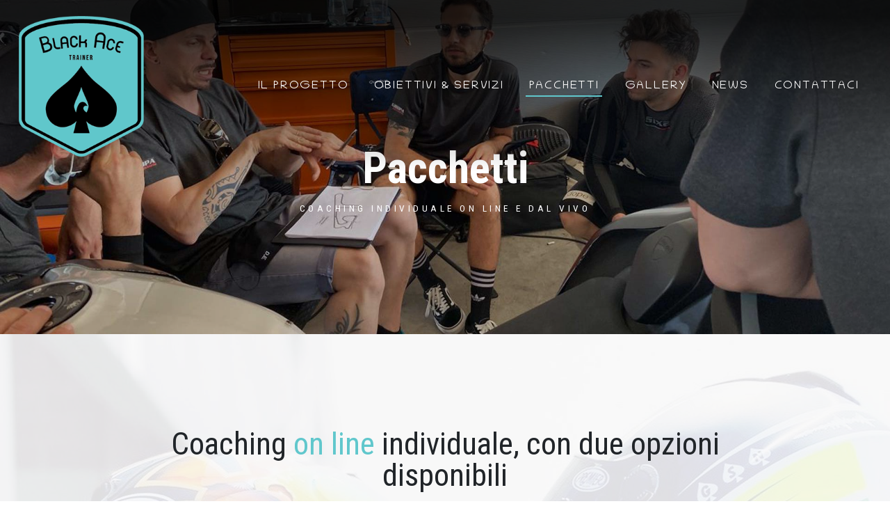

--- FILE ---
content_type: text/html; charset=utf-8
request_url: https://www.blackacetrainer.com/it/p/pacchetti-3
body_size: 5757
content:

<!DOCTYPE html>
<html lang="it">
<head>
    <link rel="alternate" hreflang="x-default" href="https://www.blackacetrainer.com/" />
    <meta charset="utf-8">
    <meta http-equiv="X-UA-Compatible" content="IE=edge">
    <meta http-equiv="Content-Type" content="text/html; charset=UTF-8" />
    <meta http-equiv="Content-Language" content="it" />
    
    <meta property="og:title" content="Black Ace Trainer - Pacchetti" />
    <meta property="og:url" content="https://www.blackacetrainer.com/it/p/pacchetti-3" />
    <meta property="og:type" content="article" />
    <meta property="og:description" content="Per persone che vogliono avvicinarsi alla pista e/o migliorare le proprie prestazioni" />
    <meta property="og:image:alt" content="Per persone che vogliono avvicinarsi alla pista e/o migliorare le proprie prestazioni" />
    <meta property="og:site_name" content="DNG RACING" />

    <meta name="twitter:card" content="summary" />
    <meta name="twitter:title" content="Black Ace Trainer - Pacchetti" />
    <meta name="twitter:description" content="Per persone che vogliono avvicinarsi alla pista e/o migliorare le proprie prestazioni" />
    <meta name="twitter:url" content="https://www.blackacetrainer.com/it/p/pacchetti-3" />
    <meta property="og:image" content="https://www.blackacetrainer.com/assets/images/og-image.jpg" />
    <meta name="twitter:image" content="https://www.blackacetrainer.com/assets/images/og-image.jpg" />

    <meta name="robots" content="all,follow" />
    <meta name="googlebot" content="index,follow,snippet,archive" />
    <meta name="viewport" content="width=device-width, initial-scale=1, viewport-fit=cover, shrink-to-fit=no">
    <meta name="title" content="Black Ace Trainer - Pacchetti" />
    <meta name="description" content="Per persone che vogliono avvicinarsi alla pista e/o migliorare le proprie prestazioni" />
    <meta name="keywords" content="velocit&#224;,moto,prestazioni,pista,performance,giro,piloti,istruttore" />
    <meta name="abstract" content="Per persone che vogliono avvicinarsi alla pista e/o migliorare le proprie prestazioni" />
    <meta name="author" content="Tecnoprogress.net" />
    <meta name="publisher" content="Tecnoprogress.net" />
    <meta name="copyright" content="Tecnoprogress.net" />
    <meta name="creation_Date" content="11/01/2021" />
    <meta name="revisit-after" content="7 days" />
    <link rel="apple-touch-icon" sizes="180x180" href="/favicon/apple-touch-icon.png">
<link rel="icon" type="image/png" sizes="32x32" href="/favicon/favicon-32x32.png">
<link rel="icon" type="image/png" sizes="16x16" href="/favicon/favicon-16x16.png">
<link rel="manifest" href="/favicon/site.webmanifest">
<link rel="mask-icon" href="/favicon/safari-pinned-tab.svg" color="#000000">
<link rel="shortcut icon" href="/favicon/favicon.ico">
<meta name="msapplication-TileColor" content="#ffffff">
<meta name="msapplication-TileImage" content="/favicon/mstile-144x144.png">
<meta name="msapplication-config" content="/favicon/browserconfig.xml">
<meta name="theme-color" content="#ffffff">
    <link rel="stylesheet" href="https://stackpath.bootstrapcdn.com/bootstrap/4.1.3/css/bootstrap.min.css" integrity="sha384-MCw98/SFnGE8fJT3GXwEOngsV7Zt27NXFoaoApmYm81iuXoPkFOJwJ8ERdknLPMO" crossorigin="anonymous">
    <link rel="preconnect" href="https://fonts.gstatic.com">
    <link rel="preconnect" href="https://fonts.gstatic.com">
    <link href="https://fonts.googleapis.com/css2?family=Chilanka&family=Roboto+Condensed:ital,wght@0,300;0,400;0,700;1,300;1,400;1,700&display=swap" rel="stylesheet">
    <link href="/content/css?v=RHtSVtBtHpU4khRaPnfui84D4vsuaIcjGRn1yJjGXJw1" rel="stylesheet"/>

    <title>Black Ace Trainer - Pacchetti</title>
    <link rel="apple-touch-icon" sizes="180x180" href="/favicon/apple-touch-icon.png">
    <link rel="icon" type="image/png" sizes="32x32" href="/favicon/favicon-32x32.png">
    <link rel="icon" type="image/png" sizes="16x16" href="/favicon/favicon-16x16.png">
    <link rel="manifest" href="/favicon/site.webmanifest">
    <link rel="mask-icon" href="/favicon/safari-pinned-tab.svg" color="#5bbad5">
    <link rel="shortcut icon" href="/favicon/favicon.ico">
    <meta name="msapplication-TileColor" content="#ffffff">
    <meta name="msapplication-config" content="/favicon/browserconfig.xml">
    <meta name="theme-color" content="#ffffff">
    <!-- Global site tag (gtag.js) - Google Analytics -->
    <script src="https://www.googletagmanager.com/gtag/js?id=G-0LH24Y857J"></script>
    <script>
        window.dataLayer = window.dataLayer || [];
        function gtag() { dataLayer.push(arguments); }
        gtag('js', new Date());
        gtag('config', 'G-0LH24Y857J', { 'anonymize_ip': true });
    </script>
    



<script src='https://acconsento.click/script.js' id='acconsento-script' data-key='hgegPa2XCzg7zL0vZDpW6Xdvp5QAiQVQ2Ef86g75'></script>

</head>
<body id="pacchetti" class="it" ontouchstart="">
    <header class="clearfix" id="top">     
        <div class="bg filter"></div>
        <nav class="navbar navbar-expand-lg" id="navbar" data-toggle="affix">
            <a href="/it" class="navbar-brand">
                <img src="/assets/images/Blackacetrainer_logo.png" alt="Logo DNG RACING" class="img-fluid logo-img" />
                <img src="/assets/images/Blackacetrainer_logo-small.png" alt="Logo DNG RACING" class="img-fluid affix-img" />
            </a>
            <button class="navbar-toggler" type="button" data-toggle="collapse" data-target="#collapseMenu" aria-controls="collapseMenu" aria-expanded="false" aria-label="Toggle navigation">
                <span class="d-flex align-items-center justify-content-center navbar-toggler-icon"><i class="far fa-bars"></i></span>
            </button>
            <div class="collapse navbar-collapse justify-content-end" id="collapseMenu">
                

<ul class="navbar-nav align-items-center font2 ">
<li class="nav-item">
        
        <a href="/it/p/il-progetto-1" class="nav-link hvr-underline-from-left ">
            Il progetto
        </a>
    </li>
    <li class="nav-item">
        
        <a href="/it/p/obiettivi-servizi-2" class="nav-link hvr-underline-from-left ">
            Obiettivi &amp; Servizi
        </a>
    </li>
    <li class="nav-item">
        
        <a href="/it/p/pacchetti-3" class="nav-link hvr-underline-from-left active">
            Pacchetti
 <span class="sr-only">(Pagina corrente)</span>         </a>
    </li>
    <li class="nav-item">
        <a href="/tpapp/tpgallery" class="nav-link hvr-underline-from-left ">
            Gallery
        </a>
    </li>
        <li class="nav-item">
            <a href="/tpapp/tppost" class="nav-link hvr-underline-from-left ">
                News
            </a>
        </li>
        <li class="nav-item">
            <a href="/it/home/contacts" class="nav-link hvr-underline-from-left ">
                Contattaci
            </a>
        </li>
</ul>
            </div>
            
        </nav>
        
        <section class="d-flex flex-column justify-content-center align-items-center no-gutters clearfix" id="megatron">            
            <div class="container text-center">
                    <h2 class="title big"><strong>Pacchetti</strong></h2>
                    <h5 class="subtitle">Coaching individuale on line e dal vivo</h5>
            </div>
        </section>
    </header>
    <!-- fine header -->
    <!-- middle -->
    <main id="middle">
        
<section class="pt15 pb15 pt-5 pb-5">
	<div class="bg bg-img"></div>
	<div class="container-fluid p-0">
		<div class="row no-gutters justify-content-center">
			<div class="col-11 col-xl-9 col-xxl-8 text-center">
				<h1 class="title">Coaching <span class="color3">on line</span> individuale, con due opzioni disponibili</h1>
				<hr />
				<p class="description big color3 strong mt6 mt-5">PACCHETTO BASIC</p>
				<p class="description mt-5">							
					Il pacchetto Basic è rivolto a tutte quelle persone che si avvicinano al mondo della pista. Serve sicuramente per avere delle nozioni basiche del tracciato, conoscere i punti chiave e l’approccio migliore per affrontarli in sicurezza, ottimizzando tempo e denaro.
					<br />Il tutto svolto in videochat, senza ulteriori costi.
					<br /><br />Il pacchetto offre:
				</p>
				<ul class="description mt-4">
					<li><i class="fas fa-biking big color3 mr-3"></i><strong>BRIEFING LA SERA PRIMA DELLA PISTATA</strong> (spiegazione circuito, traiettorie e marce). Durata circa 15 min.</li>
					<li><i class="fas fa-biking big color3 mr-3"></i><strong>DOMANDE E RIPOSTE</strong>, per chiarire eventuali quesiti irrisolti durate il briefing. Durata circa 10 min.</li>
					<li><i class="fas fa-biking big color3 mr-3"></i><strong>BRIEFING LA SERA FINITA LA PISTATA</strong> per condividere la giornata con il coach e pianificare i prossimi step.</li>
				</ul>
				<p class="description big color3 strong mt6 mt-5">PACCHETTO PREMIUM</p>
				<p class="description mt-5">							
					Il Pacchetto Premium va ad arricchire il pacchetto BASIC con 2 importanti servizi.
					<br />Con l’estensione a premium il pilota avrà diritto a:
				</p>
				<ul class="description mt-4">
					<li><i class="fas fa-biking big color3 mr-3"></i><strong>PACCHETTO BASIC</strong></li>
					<li><i class="fas fa-biking big color3 mr-3"></i><strong>CONSULENZA TELEFONICA</strong> con il coach durante la pausa pranzo.</li>
					<li><i class="fas fa-biking big color3 mr-3"></i><strong>INVIO DI UN VIDEO</strong> girato in moto dal pilota durante la giornata e <strong>ANALISI</strong> insieme al coach nei giorni successivi.</li>
				</ul>
				<p class="description mt-5">*NB: le videosessioni avverranno su piattaforma disponibile sia per smartphone che per tablet. Il link verrà mandato in fase di prenotazione.</p>								
			</div>
		</div>
	</div>
</section>
<section class="pt15 pb15 pt-5 pb-5 bg-white">
	<div class="container-fluid p-0">
		<div class="row no-gutters justify-content-center">
			<div class="col-11 col-xl-9 col-xxl-8  text-center">
				<h2 class="title">Coaching individuale <span class="color3">dal vivo</span>, che prevede due opzioni</h2>
				<hr />
				<p class="description big color3 strong mt6 mt-5">RECORD ME</p>
				<p class="description mt-5">Con questa opzione sarai affiancato in circuito dal Trainer, che, non essendo coinvolto direttamente nella guida, potrà valutare al meglio la tua impostazione tramite visione diretta da bordo pista e video acquisiti con cam posizionate opportunamente sulla moto.</p>
				<hr class="thin black" />
				<p class="description mt-4">Obiettivi commisurati al livello dell’allievo, in generale puntando a rendere migliore e sempre più consapevole l’impostazione di guida, in modo che la performance possa crescere in sicurezza e risultare, poi, ripetibile in autonomia.</p>
				<hr class="thin black" />
				<p class="description mt-4">La giornata sarà suddivisa tra teoria e pratica, analizzando i video e includendo spiegazioni sul set-up della moto per renderla il più possibile performante e adeguata allo stile di guida.</p>
				<hr class="thin black" />
				<p class="description mt-4">A fine corso verrà rilasciato un report del Trainer,  che indicherà migliorie e punti critici su cui lavorare in futuro.</p>
				<p class="description big color3 strong mt6 mt-5">FOLLOW ME</p>
				<p class="description mt-5">Con questa opzione il Trainer ti affiancherà direttamente nei giri in pista con la sua moto, dotata di cam in modo da acquisire e successivamente analizzare posizioni in sella, traiettorie e dinamiche di guida da affinare.</p>
				<hr class="thin black" />
				<p class="description mt-4">Tra una sessione e l’altra ci si dedicherà alla teoria e all’analisi dei video, in modo da provare a mettere in pratica qualche miglioria già dai turni successivi. Tipicamente, una giornata prevede tre turni al mattino e tre al pomeriggio, di circa 20’ ciascuno.</p>
				<hr class="thin black" />
				<p class="description mt-4">Obiettivi commisurati al livello dell’allievo, in generale puntando a rendere migliore e sempre più consapevole l’impostazione di guida, in modo che la performance possa crescere in sicurezza e risultare, poi, ripetibile in autonomia.</p>
				<hr class="thin black" />
				<p class="description mt-4">A fine corso verrà rilasciato un report del Trainer,  che indicherà migliorie e punti critici su cui lavorare in futuro.</p>
			</div>
		</div>
	</div>
</section>
    </main>
    <!-- fine middle -->
    <!-- footer -->
    <footer class="pt6 pb6 pt-5 pb-5 description">
        <div class="bg bg-texture"></div>
        <section>
            <div class="container">
                <div class="row">
                    <div class="col-12 text-center">
                        <a href="/it">
                            <img src="/assets/images/Blackacetrainer_logo.png" alt="Logo DNG RACING" class="logo" />
                        </a>
                    </div>
                </div>
                <div class="row mt6 mt-5 justify-content-center">
                    <div class="col-12 col-md-4 text-center text-md-left mb-4 mb-md-0">
                        <h3 class="mb-3 font2 color3 text-upprcase d-none d-md-block strong">DNG RACING</h3>
                        
                        <p>P.zza Vittorio Veneto, 8<br />38061 Pilcante di Ala (TN)</p>
                        <p class="mt-4">p.iva 02237950221</p>
                    </div>
                    <div class="col-4 d-none  d-md-block text-center mt-5 mt-md-0">
                        <h3 class="mb-3 font2 color3 text-uppercase strong">Menu</h3>
                        

<ul class="navbar-nav align-items-center  ">
<li class="nav-item">
        
        <a href="/it/p/il-progetto-1" class="nav-link hvr-underline-from-left ">
            Il progetto
        </a>
    </li>
    <li class="nav-item">
        
        <a href="/it/p/obiettivi-servizi-2" class="nav-link hvr-underline-from-left ">
            Obiettivi &amp; Servizi
        </a>
    </li>
    <li class="nav-item">
        
        <a href="/it/p/pacchetti-3" class="nav-link hvr-underline-from-left active">
            Pacchetti
 <span class="sr-only">(Pagina corrente)</span>         </a>
    </li>
    <li class="nav-item">
        <a href="/tpapp/tpgallery" class="nav-link hvr-underline-from-left ">
            Gallery
        </a>
    </li>
</ul>
                        <a href="/it/sitemap/map">Sitemap</a> 
                    </div>
                    <div class="col-12 col-md-4 text-center text-md-left  mt-5 mt-md-0">
                        <h3 class="mb-3 font2 color3 text-uppercase strong ">Contattaci</h3>
                        <p><a href="/it/home/contacts"><span class="d-none d-md-inline-block">blackacetrainer@gmail.com</span></a></p>
                        <a class="" href="https://accesso.acconsento.click/informative/page/4019/it" target="_blank" title="Privacy Policy ">Privacy policy</a> - 
                        <a class="" href="https://accesso.acconsento.click/cookies/page/it/4019" target="_blank" title="Privacy Policy ">Cookies policy</a>







                        
                        
                        <p class="socials mt-4 d-md-none">
                            <a href="/it/home/contacts">
                                <i class="fas fa-envelope"></i>
                            </a>
                            
                            
                        </p>
                    </div>
                    <div class="col-12 text-center small">
                        <hr class="black" />                        
                        <a href="https://www.tecnoprogress.net/" target="_blank" title="Concept by tecnoprogress.net">Concept by tecnoprogress.net</a></span>
                    </div>
                </div>
            </div>
        </section>
    </footer>
    <!-- fine footer -->

    <div class="modal fade" id="dialog-privacy" tabindex="-1" role="dialog" aria-labelledby="dialog-privacy-title" aria-hidden="true">
        <div class="modal-dialog modal-lg modal-dialog-centered" role="document">
            <div class="modal-content">
                <div class="modal-body">
                    <a href="https://www.iubenda.com/privacy-policy/10989987" class="iubenda-white no-brand iubenda-embed iub-legal-only iub-body-embed" title="Privacy Policy">Privacy Policy</a>
                    <script type="text/javascript">(function (w, d) { var loader = function () { var s = d.createElement("script"), tag = d.getElementsByTagName("script")[0]; s.src = "https://cdn.iubenda.com/iubenda.js"; tag.parentNode.insertBefore(s, tag); }; if (w.addEventListener) { w.addEventListener("load", loader, false); } else if (w.attachEvent) { w.attachEvent("onload", loader); } else { w.onload = loader; } })(window, document);</script>
                </div>
                <div class="modal-footer">
                    <a href="https://www.iubenda.com/privacy-policy/10989987/full-legal" target="_blank" class="btn default-button" aria-label="Versione estesa">Versione estesa</a>
                    <button type="button" class="btn default-button" data-dismiss="modal" aria-label="Chiudi">Chiudi</button>
                </div>
            </div>
        </div>
    </div>
    
    <div class="modal fade" id="dialog-confirm" tabindex="-1" role="dialog" aria-labelledby="dialog-confirm-title" aria-hidden="true">
        <div class="modal-dialog modal-dialog-centered" role="document">
            <div class="modal-content">
                <div class="modal-header">
                    <h2 class="modal-title" id="dialog-confirm-title">Esito invio</h2>
                    <button type="button" class="close" data-dismiss="modal" aria-label="Close">
                        <span aria-hidden="true">&times;</span>
                    </button>
                </div>
                <div class="modal-body">
                    <p></p>
                </div>
                <div class="modal-footer">
                    <button type="button" class="btn default-button" data-dismiss="modal">Chiudi</button>
                </div>
            </div>
        </div>
    </div>
    <div class="modal fade" id="captcha-modal" tabindex="-1" role="dialog" aria-labelledby="captcha-modal-title" aria-hidden="true">
        <div class="modal-dialog modal-dialog-centered" role="document">
            <div class="modal-content">
                <div class="modal-header">
                    <h2 class="modal-title" id="captcha-modal-title">Errore</h2>
                    <button type="button" class="close" data-dismiss="modal" aria-label="Close">
                        <span aria-hidden="true">&times;</span>
                    </button>
                </div>
                <div class="modal-body">
                    <p>Si &#232; verificato un errore con la validazione reCAPTCHA&#174;. Si prega di effettuare un nuovo tentativo..</p>
                </div>
                <div class="modal-footer">
                    <button type="button" class="btn default-button" data-dismiss="modal">Chiudi</button>
                </div>
            </div>
        </div>
    </div>
    <!-- fine modals -->
    <!-- scripts -->
    <script src="https://cdnjs.cloudflare.com/ajax/libs/jquery/3.3.1/jquery.min.js" integrity="sha256-FgpCb/KJQlLNfOu91ta32o/NMZxltwRo8QtmkMRdAu8=" crossorigin="anonymous"></script>
    <script src="https://cdnjs.cloudflare.com/ajax/libs/popper.js/1.14.3/umd/popper.min.js" integrity="sha384-ZMP7rVo3mIykV+2+9J3UJ46jBk0WLaUAdn689aCwoqbBJiSnjAK/l8WvCWPIPm49" crossorigin="anonymous"></script>
    <script src="https://stackpath.bootstrapcdn.com/bootstrap/4.1.3/js/bootstrap.min.js" integrity="sha384-ChfqqxuZUCnJSK3+MXmPNIyE6ZbWh2IMqE241rYiqJxyMiZ6OW/JmZQ5stwEULTy" crossorigin="anonymous"></script>
    <script src="/content/script?v=ao6uQWX2Kjea8kfI8_XEFRxPlmBcRj8WvHiDARfBMSU1"></script>


    <script>
            $(document).ready(function () {
                $('.link-privacy').addClass('iubenda-link iubenda-white no-brand iubenda-noiframe iubenda-embed iub-legal-only');
                $('.link-privacy').attr("href", "https://www.iubenda.com/privacy-policy/10989987");
                $('.link-cookies').addClass('iubenda-link iubenda-white no-brand iubenda-noiframe iubenda-embed');
                $('.link-cookies').attr("href", "https://www.iubenda.com/privacy-policy/10989987" + "/cookie-policy");
            });
    </script>
    <script type="text/javascript">
        $(document).ready(function () {
            $('#brand-slide').owlCarousel({
                lazyLoad: true,
                margin: 30,
                responsive: {
                    0: {
                        items: 2
                    },
                    768: {
                        items: 3
                    },
                    992: {
                        items: 4
                    },
                    1200: {
                        items: 7
                    }
                },
                dots: false,
                nav: false,
                autoplay: true,
                //navText: ["<i class='fas fa-arrow-left'></i>", "<i class='fas fa-arrow-right'></i>"],
            });
        });
    </script>
    
    
</body>
</html>

--- FILE ---
content_type: text/javascript; charset=utf-8
request_url: https://www.iubenda.com/privacy-policy/10989987/embed-legal.json?i=1250464164
body_size: 94
content:
/**/_iub.loadPPContent({"pp_id":10989987,"content":"The document could not be found. If you are the owner of the site, double-check your settings inside your iubenda dashboard. If you read this as a user of this site, please alert the owner of the site to check their legal documents.","is_legal":false,"i":"1250464164","path":"/privacy-policy/10989987/embed-legal.json"})